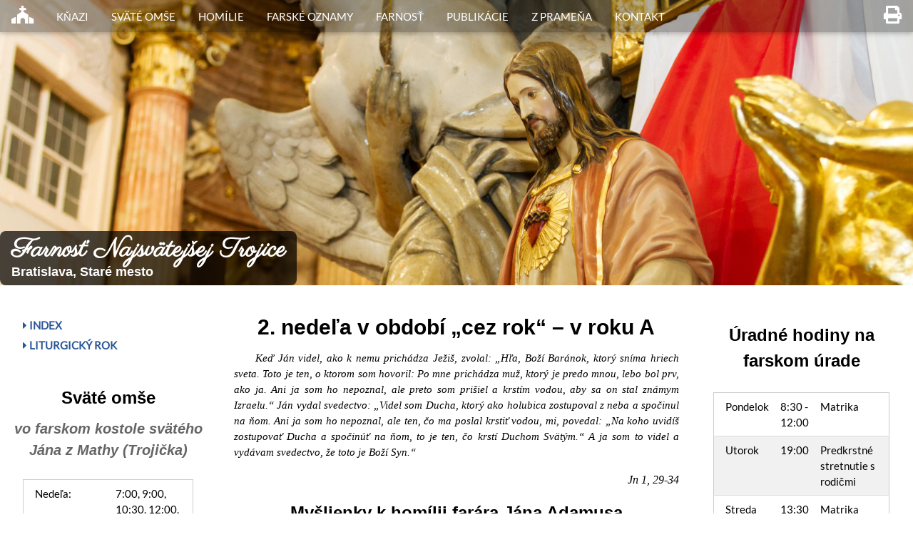

--- FILE ---
content_type: text/html; charset=utf-8
request_url: https://www.trojica.sk/kazne/2023a/02-nedela-cez-rok
body_size: 6896
content:
<!DOCTYPE html>
<html lang="sk">
	<head>
		<meta charset="UTF-8">
		<meta name="viewport" content="width=device-width, initial-scale=1">
		<title>Farnosť Najsvätejšej Trojice | Homília - 2. nedeľa v období „cez rok“ – v roku A</title>
		<link rel="stylesheet" href="/files/w3.css">
		<link rel="stylesheet" href="/files/fontawesome5130/css/all.min.css">
		<link rel="stylesheet" href="/files/mystyle.css">
		<script src="/files/default.js"></script>
		<link rel="stylesheet" href="/files/fonts.css">
		<link rel="stylesheet" href="https://fonts.googleapis.com/css?family=Parisienne&display=swap">
		<script async src="https://www.googletagmanager.com/gtag/js?id=UA-163187764-1"></script>
		<script>
			      window.dataLayer = window.dataLayer || [];
			      function gtag(){dataLayer.push(arguments)};
			      gtag('js', new Date());
			      gtag('config', 'UA-163187764-1');
			    </script>
	</head>
	<body>
		<div class="w3-top">
			<div id="mainNavbar" class="w3-bar bground-transp w3-card">
				<a class="w3-bar-item w3-button hide-m hide-l w3-right button-bg" href="javascript:void(0)" onclick="myFunction()" title="Hlavné menu"><i class="fa fa-bars" style="font-size:25px"></i></a>
				<a class="w3-bar-item w3-button w3-right button-bg" href="?vytlacit" title="Vytlačiť" target="new"><i class="fa fa-print" style="font-size:25px"></i></a>
				<a href="/" class="w3-bar-item button-bg w3-button"><i class="fa fa-church" style="font-size:25px"></i></a>
				<a href="/knazi" class="w3-bar-item w3-button hide-s main-button">Kňazi</a>
				<a href="/svate-omse" class="w3-bar-item w3-button hide-s main-button">Sväté omše</a>
				<div class="w3-dropdown-hover hide-s"><button class="w3-button main-button">Homílie</button><div class="w3-dropdown-content w3-bar-block w3-card-4 bground-transp">
						<a href="/kazne/2026a/03-nedela-cez-rok" class="w3-bar-item w3-button drop-menu-button">Aktuálna nedeľa</a>
						<a href="/kazne/archiv" class="w3-bar-item w3-button drop-menu-button">Archív</a>
					</div></div>
				<a href="/farske-oznamy/2026-01-25" class="w3-bar-item w3-button hide-s main-button">Farské oznamy</a>
				<div class="w3-dropdown-hover hide-s"><button class="w3-button main-button">Farnosť</button><div class="w3-dropdown-content w3-bar-block w3-card-4 bground-transp">
						<a href="/zo-zivota-farnosti/2023" class="w3-bar-item w3-button drop-menu-button">Zo života farnosti</a>
						<a href="/dejiny-kostola-a-farnosti" class="w3-bar-item w3-button drop-menu-button">Dejiny kostola a farnosti</a>
						<a href="/popis-kostola" class="w3-bar-item w3-button drop-menu-button">Popis kostola</a>
						<a href="/dejiny-spevackeho-zboru" class="w3-bar-item w3-button drop-menu-button">Dejiny speváckeho zboru</a>
					</div></div>
				<div class="w3-dropdown-hover hide-s"><button class="w3-button main-button">Publikácie</button><div class="w3-dropdown-content w3-bar-block w3-card-4 bground-transp">
						<a href="/desatoro" class="w3-bar-item w3-button drop-menu-button">Desatoro Božích prikázaní</a>
						<a href="/patoro-cirkevnych-prikazani" class="w3-bar-item w3-button drop-menu-button">Pätoro cirkevných prikázaní</a>
						<a href="/dary-ducha-svateho" class="w3-bar-item w3-button drop-menu-button">Dary Ducha Svätého</a>
						<a href="/sedem-hlavnych-hriechov" class="w3-bar-item w3-button drop-menu-button">Sedem hlavných hriechov</a>
						<a href="/barankova-obeta" class="w3-bar-item w3-button drop-menu-button">Baránkova Obeta - Sv. omša</a>
						<a href="/kancelaristika" class="w3-bar-item w3-button drop-menu-button">Kancelaristika</a>
					</div></div>
				<div class="w3-dropdown-hover hide-s"><button class="w3-button main-button">Z Prameňa</button><div class="w3-dropdown-content w3-bar-block w3-card-4 bground-transp">
						<a href="/desatoro-pekarcik" class="w3-bar-item w3-button drop-menu-button">Desať Božích prikázaní</a>
						<a href="/pomazanie-chorych" class="w3-bar-item w3-button drop-menu-button">Pomazanie chorých</a>
					</div></div>
				<a href="/kontakt" class="w3-bar-item w3-button hide-s main-button">Kontakt</a>
			</div>
		</div>
		<div id="smallNavBar" class="w3-sidebar w3-bar-block bground-mramor w3-hide hide-l hide-m w3-top" style="margin-top:39px;">
			<div class="w3-button w3-bar-item button-bg smenu my-upper"><a class="sm1" href="/knazi">Kňazi</a></div>
			<div class="w3-button w3-bar-item button-bg smenu my-upper"><a class="sm1" href="/svate-omse">Sväté omše</a></div>
			<div class="w3-button w3-bar-item button-bg smenu my-upper"><a class="sm1" onclick="myAccFunc('kazne')" href="javascript:void(0)" >Homílie</a></div>
			<div id="kazne" class="w3-bar-block">
				<div class="w3-button w3-bar-item button-bg smenu"><a class="sm2" href="/kazne/2026a/03-nedela-cez-rok">Aktuálna nedeľa</a></div>
				<div class="w3-button w3-bar-item button-bg smenu"><a class="sm2" href="/kazne/archiv">Archív</a></div>
			</div>
			<div class="w3-button w3-bar-item button-bg smenu my-upper"><a class="sm1" href="/farske-oznamy/2026-01-25">Farské oznamy</a></div>
			<div class="w3-button w3-bar-item button-bg smenu my-upper"><a class="sm1" onclick="myAccFunc('farnost')" href="javascript:void(0)" >Farnosť</a></div>
			<div id="farnost" class="w3-bar-block">
				<div class="w3-button w3-bar-item button-bg smenu"><a class="sm2" href="/zo-zivota-farnosti/2023">Zo života farnosti</a></div>
				<div class="w3-button w3-bar-item button-bg smenu"><a class="sm2" href="/dejiny-kostola-a-farnosti">Dejiny kostola a farnosti</a></div>
				<div class="w3-button w3-bar-item button-bg smenu"><a class="sm2" href="/popis-kostola">Popis kostola</a></div>
				<div class="w3-button w3-bar-item button-bg smenu"><a class="sm2" href="/dejiny-spevackeho-zboru">Dejiny speváckeho zboru</a></div>
			</div>
			<div class="w3-button w3-bar-item button-bg smenu my-upper"><a class="sm1" onclick="myAccFunc('publikacie')" href="javascript:void(0)" >Publikácie</a></div>
			<div id="publikacie" class="w3-bar-block">
				<div class="w3-button w3-bar-item button-bg smenu"><a class="sm2" href="/desatoro">Desatoro Božích prikázaní</a></div>
				<div class="w3-button w3-bar-item button-bg smenu"><a class="sm2" href="/patoro-cirkevnych-prikazani">Pätoro cirkevných prikázaní</a></div>
				<div class="w3-button w3-bar-item button-bg smenu"><a class="sm2" href="/dary-ducha-svateho">Dary Ducha Svätého</a></div>
				<div class="w3-button w3-bar-item button-bg smenu"><a class="sm2" href="/sedem-hlavnych-hriechov">Sedem hlavných hriechov</a></div>
				<div class="w3-button w3-bar-item button-bg smenu"><a class="sm2" href="/barankova-obeta">Baránkova Obeta - Sv. omša</a></div>
				<div class="w3-button w3-bar-item button-bg smenu"><a class="sm2" href="/kancelaristika">Kancelaristika</a></div>
			</div>
			<div class="w3-button w3-bar-item button-bg smenu my-upper"><a class="sm1" onclick="myAccFunc('zpramena')" href="javascript:void(0)" >Z Prameňa</a></div>
			<div id="zpramena" class="w3-bar-block">
				<div class="w3-button w3-bar-item button-bg smenu"><a class="sm2" href="/desatoro-pekarcik">Desať Božích prikázaní</a></div>
				<div class="w3-button w3-bar-item button-bg smenu"><a class="sm2" href="/pomazanie-chorych">Pomazanie chorých</a></div>
			</div>
			<div class="w3-button w3-bar-item button-bg smenu my-upper"><a class="sm1" href="/kontakt">Kontakt</a></div>
		</div> 
		<div class="my-main-banner w3-display-container" style="background-image: url('/images/troj02.jpg');background-position: 60% 0%; min-height:400px;">
			<div class="w3-display-bottomleft w3-container w3-text-white w3-round-large" style="background: rgba(0, 0, 0, 0.7)">
				<h1 class="main-banner-font" style="margin-top:0px">Farnosť Najsvätejšej Trojice</h1>
				<h5><b>Bratislava, Staré mesto</b></h5>
			</div>
		</div>
		<div class="w3-content w3-container" style="max-width:1600px;margin-top:26px;margin-bottom:48px">
			<div class="w3-row">
				<div class="w3-col l9 m12 s12">
					<div class="w3-padding-8 space-right w3-center w3-col l4 m4 s12 w3-left">
						<div class="w3-padding-8"><div class="w3-bar-block w3-collapse w3-large" >
								<div class="w3-text-metro-dark-blue" style="font-weight:bold">
									<div class="w3-bar-item w3-button left-menu-l0 my-upper" onclick="myAccFunc('LindexHomilii')" ><i class="fa fa-caret-right"></i> Index</div>
									<div id="LindexHomilii" class="w3-bar-block w3-medium w3-hide"><a href="/kazne/index#podla-Matusa" class="w3-bar-item w3-button left-menu-l1"><i class="fa fa-caret-right"></i> Podľa Matúša</a>
										<a href="/kazne/index#podla-Marka" class="w3-bar-item w3-button left-menu-l1"><i class="fa fa-caret-right"></i> Podľa Marka</a>
										<a href="/kazne/index#podla-Lukasa" class="w3-bar-item w3-button left-menu-l1"><i class="fa fa-caret-right"></i> Podľa Lukáša</a>
										<a href="/kazne/index#podla-Jana" class="w3-bar-item w3-button left-menu-l1"><i class="fa fa-caret-right"></i> Podľa Jána</a>
										<a href="/kazne/index#ostatne" class="w3-bar-item w3-button left-menu-l1"><i class="fa fa-caret-right"></i> Ostatné</a>
									</div><div class="w3-bar-item w3-button left-menu-l0 my-upper my-upper" onclick="myAccFunc('LliturgickyRok')" ><i class="fa fa-caret-right"></i> Liturgický rok</div>
									<div id="LliturgickyRok" class="w3-bar-block w3-medium w3-hide"><a href="/kazne/archiv/2026a" class="w3-bar-item w3-button left-menu-l1"><i class="fa fa-caret-right"></i> 2026 - A</a>
										<a href="/kazne/archiv/2025c" class="w3-bar-item w3-button left-menu-l1"><i class="fa fa-caret-right"></i> 2025 - C</a>
										<a href="/kazne/archiv/2024b" class="w3-bar-item w3-button left-menu-l1"><i class="fa fa-caret-right"></i> 2024 - B</a>
										<a href="/kazne/archiv/2023a" class="w3-bar-item w3-button left-menu-l1"><i class="fa fa-caret-right"></i> 2023 - A</a>
										<a href="/kazne/archiv/2022c" class="w3-bar-item w3-button left-menu-l1"><i class="fa fa-caret-right"></i> 2022 - C</a>
										<a href="/kazne/archiv/2021b" class="w3-bar-item w3-button left-menu-l1"><i class="fa fa-caret-right"></i> 2021 - B</a>
										<a href="/kazne/archiv/2020a" class="w3-bar-item w3-button left-menu-l1"><i class="fa fa-caret-right"></i> 2020 - A</a>
										<a href="/kazne/archiv/2019c" class="w3-bar-item w3-button left-menu-l1"><i class="fa fa-caret-right"></i> 2019 - C</a>
										<a href="/kazne/archiv/2018b" class="w3-bar-item w3-button left-menu-l1"><i class="fa fa-caret-right"></i> 2018 - B</a>
										<a href="/kazne/archiv/2017a" class="w3-bar-item w3-button left-menu-l1"><i class="fa fa-caret-right"></i> 2017 - A</a>
										<a href="/kazne/archiv/2016c" class="w3-bar-item w3-button left-menu-l1"><i class="fa fa-caret-right"></i> 2016 - C</a>
										<a href="/kazne/archiv/2015b" class="w3-bar-item w3-button left-menu-l1"><i class="fa fa-caret-right"></i> 2015 - B</a>
										<a href="/kazne/archiv/2014a" class="w3-bar-item w3-button left-menu-l1"><i class="fa fa-caret-right"></i> 2014 - A</a>
										<a href="/kazne/archiv/2013c" class="w3-bar-item w3-button left-menu-l1"><i class="fa fa-caret-right"></i> 2013 - C</a>
										<a href="/kazne/archiv/2012b" class="w3-bar-item w3-button left-menu-l1"><i class="fa fa-caret-right"></i> 2012 - B</a>
										<a href="/kazne/archiv/2011a" class="w3-bar-item w3-button left-menu-l1"><i class="fa fa-caret-right"></i> 2011 - A</a>
										<a href="/kazne/archiv/2010c" class="w3-bar-item w3-button left-menu-l1"><i class="fa fa-caret-right"></i> 2010 - C</a>
										<a href="/kazne/archiv/2009b" class="w3-bar-item w3-button left-menu-l1"><i class="fa fa-caret-right"></i> 2009 - B</a>
										<a href="/kazne/archiv/2008a" class="w3-bar-item w3-button left-menu-l1"><i class="fa fa-caret-right"></i> 2008 - A</a>
										<a href="/kazne/archiv/2007c" class="w3-bar-item w3-button left-menu-l1"><i class="fa fa-caret-right"></i> 2007 - C</a>
										<a href="/kazne/archiv/2006b" class="w3-bar-item w3-button left-menu-l1"><i class="fa fa-caret-right"></i> 2006 - B</a>
										<a href="/kazne/archiv/2005a" class="w3-bar-item w3-button left-menu-l1"><i class="fa fa-caret-right"></i> 2005 - A</a>
										<a href="/kazne/archiv/2004c" class="w3-bar-item w3-button left-menu-l1"><i class="fa fa-caret-right"></i> 2004 - C</a>
										<a href="/kazne/archiv/2003b" class="w3-bar-item w3-button left-menu-l1"><i class="fa fa-caret-right"></i> 2003 - B</a>
										<a href="/kazne/archiv/2002a" class="w3-bar-item w3-button left-menu-l1"><i class="fa fa-caret-right"></i> 2002 - A</a>
										<a href="/kazne/archiv/2001c" class="w3-bar-item w3-button left-menu-l1"><i class="fa fa-caret-right"></i> 2001 - C</a>
										<a href="/kazne/archiv/2000b" class="w3-bar-item w3-button left-menu-l1"><i class="fa fa-caret-right"></i> 2000 - B</a>
									</div>
								</div></div></div>
					</div>
					<div class="w3-col l8 m8 s12 w3-right">
						<div class="w3-justify" style="min-height:1000px">
							<h1 class="my-heading">2. nedeľa v období „cez rok“ – v roku A</h1>
							<div class="evanjelium">Keď Ján videl, ako k nemu prichádza Ježiš, zvolal: „Hľa, Boží Baránok, ktorý sníma hriech sveta. Toto je ten, o ktorom som hovoril: Po mne prichádza muž, ktorý je predo mnou, lebo bol prv, ako ja. Ani ja som ho nepoznal, ale preto som prišiel a krstím vodou, aby sa on stal známym Izraelu.“ Ján vydal svedectvo: „Videl som Ducha, ktorý ako holubica zostupoval z neba a spočinul na ňom. Ani ja som ho nepoznal, ale ten, čo ma poslal krstiť vodou, mi, povedal: „Na koho uvidíš zostupovať Ducha a spočinúť na ňom, to je ten, čo krstí Duchom Svätým.“ A ja som to videl a vydávam svedectvo, že toto je Boží Syn.“
							</div>
							<p class="suradnice">Jn 1, 29-34</p>
							<h2 class="my-heading">Myšlienky k homílii farára Jána Adamusa</h2>
							<div class="kazen">Novinári John a Elisabeth Sherill nazvali svoju knihu o zakladateľovi Turíčneho hnutia v Amerike Demosovi Shakarianovi (1913-1993) <i>Najšťastnejší ľudia na zemi.</i> Prečo? Ako už z názvu vyplýva, Demos s celou rodinou a postupne aj s ďalšími ľuďmi, ktorých získal, žil tak Božiu prítomnosť, že ľudia, ktorí ho sledovali, sa pýtali: <i>Ako môže byť tento človek v dnešných časoch stále šťastný a spokojný, a aj všetci okolo neho?</i> Práve kvôli tomu ho nasledovali stovky ba tisíce ľudí v Amerike aj na celom svete.
							</div>
							<div class="kazen">Veľký záujem o Ježiša vzbudil aj Ján Krstiteľ, keď na neho hneď v začiatkoch účinkovania ukázal prstom a povedal: <i>Hľa, Boží Baránok, ktorý sníma hriech sveta. Toto je ten, o ktorom som hovoril: Po mne prichádza muž, ktorý je predo mnou, lebo bol prv, ako ja. Ani ja som ho nepoznal, ale preto som prišiel a krstím vodou, aby sa on stal známym Izraelu.</i> Akonáhle to povedal, odchádzajú za ním dvaja z jeho učeníkov, a potom ďalší a ďalší. Pod krížom je síce iba Ján, ale po zoslaní Ducha Svätého sú ich už tisíce.
							</div>
							<div class="kazen">Úlohou apoštolov a vôbec všetkých učeníkov bolo, slovom ale predovšetkým životom ukázať svetu Krista, ukázať, že on je Boží Baránok a Vykupiteľ sveta. Boli to vlastne apoštoli a Ježišovi učeníci, ktorí mali plniť Jánovu výzvu a úlohu, ukázať svetu Krista. My vieme, že túto úlohu si solídne plnili, čoho dôkazom sú aj prvé tri storočia kresťanstva, kedy sa vzmáhalo po celom svete. 
							</div>
							<div class="kazen">Aj my sme služobníkmi a učeníkmi Krista, ktorí sa podľa neho volajú kresťania. Volajú sa tak ako prví učeníci v Antiochii a naša úloha je presne tá istá, akú mali oni, ukázať svetu Krista. Je to nielen úloha, ale aj povinnosť. Ľudia okolo nás chcú, ba priam si žiadajú, aby sme im ukázali Ježiša, chcú ho v nás a skrze nás vidieť a túžia sa s ním stretnúť. Ale dajme si ruku na srdce: <i>Nakoľko v nás a cez nás ho vidia? Nakoľko im umožňujeme stretnúť sa s ním?</i>
							</div>
							<div class="kazen">Svätý pápež Pavol VI. 2. januára 1975 povedal: <i>Najbolestnejší dojem v kostoloch, hoci sú aj naplnené ľuďmi, vyvoláva veľký počet osôb, ktoré neotvoria ústa. Oni nevedia, čo povedať Bohu, ba robia dojem, že sú cudzincami vo svojom kostole.</i>
							</div>
							<div class="kazen">Kňaz, ktorý musel v 80. rokoch minulého storočia povinne absolvovať základnú vojenskú službu, hovorí o tom, ako mu napísal iný kňaz, slúžiaci v armáde. Píše: <i>... slovenskí vojaci si robia z kňaza ešte väčší posmech ako českí, pričom mnohí sa vyjadria, že doma navštevujú chrám, ale na vojne sa chovajú ako ateisti ...</i> Problém videl v tom, že títo mladí muži majú iba tradičnú vieru. A pokračoval: My si myslíme, že keď vidíme veľké zástupy v kostoloch, všetko je v poriadku, ale nie je! To nie je všetko, keď mladí ľudia doma chodia do kostola, aby ich rodičia videli, ale mimo domu sa tvária, že ani nevedia, čo kostol je …
							</div>
							<div class="kazen">Vít Larigaudie (+ 11.5.1940), ktorý bol veľkým aktivistom Katolíckej akcie, píše: <i>Veľa ľudí žije takmer bez hriechov. Ich život plynie celkom priamo v pravidelnom rámci ich zamestnania či ich rodiny. Spĺňajú Božiu vôľu aj v hrubých obrysoch svojho denného života. A predsa sa ich život zdá bezcenný a bez svetla, lebo im chýba láska k Bohu. Sú ako výborne nastavené ohniská, v ktorých však nieto plameňa. Sú čestnými ľuďmi, miesto toho, aby boli svätcami. Preto našou úlohou je poukazovať celým svojím životom  na Ježiša. Z každého nášho skutku, z každého nášho slova, z každého okamihu nášho života musí zaznievať do sveta: Robím to preto, lebo to Ježiš robí cezo mňa ... Ježiš ma tak učí, aby som to robil ...</i> 
							</div>
							<div class="kazen">O takomto ohlasovaní Krista svedčí aj Chiara Lubichová (1920-2008), ktorá sa pre časopis <i>Neue Stadt</i> vyjadrila k životu svojich duchovných synov a dcér: <i>Je jedno miesto, kde je skutočne vidieť Ježiša, ktorý je tam, kde sú dvaja alebo viacerí zjednotení, v jednote.</i> Keď sa jej raz istý vysoký budhistický predstaviteľ pýtal, prečo sú fokolaríni z celého sveta rovnakí, hoci sú z rôznych kútov a rôznej farby pleti, dostal odpoveď, že sa v ich jednote ukázal Ježiš.
							</div>
							<div class="kazen">Ako dosiahnuť takú jednotu s Bohom aj medzi sebou? Je to cez kontakt s Bohom a formovanie podľa evanjelia. Keď sa naplníme Ježišom, vtedy sa otvoríme každému okolo nás a ukážeme ho svetu. Už II. vatikánsky koncil v dekréte O výchove kňazov, čo ale platí aj pre každého z nás, napísal: <i>... Nech sa učia hľadať Krista verným rozjímaním o Slove Božom, činnou účasťou na Eucharistii a modlitbovej bohoslužbe, aby v súčinnosti so spolubratmi podávali svedectvo jednoty, ktorá priťahuje ľudí ku Kristovi.</i>
							</div>
							<div class="kazen">Základom nášho života je teda modlitba. Svätý Ján Berchmans (1599-1621) píše: <i>Všetky odpadnutia od povolania začínajú zanedbávaním modlitby.</i> Tým chce jasne povedať, že máme čerpať z častých adorácií a rozjímaní, aby sme po takomto stretnutí s Kristom odchádzali rozradostení, lebo sme stretli najväčšieho Priateľa. Poznávať Krista a vyžarovať ho, má byť našou celoživotnou úlohou!
							</div>
							<div class="kazen">Otvorme svoje srdce pre Ježišovo slovo a nedopusťme, aby o nás platili poetické slová kardinála Héldera Câmaru (1909-1999): <i>Pripusť, nech radlica ťa rozhrnie, aby hlboké brázdy pre siatbu otvorila. Nepripustíš? Zostaneš neplodný práve ako ľudské srdcia …</i>
							</div>
							<div class="kazen">Nikdy nepripusťme, aby sme zostali neplodní pre Ježiša a jeho slovo!
							</div>
						</div>
					</div>
					<div class="w3-padding-8 space-right w3-center w3-col l4 m4 s12 w3-left">
						<div style="max-width:400px;margin:auto;">
							<div class="w3-padding-8"><h2 class="my-heading">Sväté omše</h2>
								<h2 class="my-subheading">vo farskom kostole svätého Jána z Mathy (Trojička)</h2>
								<div class="w3-container w3-padding-16 w3-responsive">
									<table class="w3-table-all w3-hoverable" style="margin:auto;width:auto;">
									<tr><td>Nedeľa:</td><td>7:00, 9:00, 10:30, 12:00, 20:00</td></tr>
									<tr><td>Pracovný deň a sobota</td><td>7:00, 17:30</td></tr>
									<tr><td>Prvý piatok v mesiaci</td><td>7:00, 12:00, 17:30</td></tr>
									<tr><td>Prikázaný sviatok v pracovný deň</td><td>7:00, 10:30, 12:00, 17:30, 20:00</td></tr></table></div>
							</div>
							<div class="w3-padding-8 w3-hide-large"><h2 class="my-heading">Úradné hodiny na farskom úrade</h2>
								<div class="w3-container w3-padding-16 w3-responsive">
									<table class="w3-table-all w3-hoverable" style="margin:auto;width:auto;">
									<tr><td>Pondelok</td><td>8:30 - 12:00</td><td>Matrika</td></tr>
									<tr><td>Utorok</td><td>19:00</td><td>Predkrstné stretnutie s rodičmi</td></tr>
									<tr><td>Streda</td><td>13:30 - 17:00</td><td>Matrika</td></tr>
									<tr><td>Štvrtok</td><td>19:00</td><td>Stretnutie so snúbencami</td></tr>
									<tr><td>Piatok</td><td>8:30 - 12:00</td><td>Matrika</td></tr></table></div>
								<a href="/kontakt#uradne-hodiny">Viac informácii ...</a></div>
							<div class="w3-padding-8 w3-hide-large"><h2 class="my-heading">Kontakt</h2>
								<i class="far fa-address-card w3-xxlarge"></i><br>
								Farnosť Najsvätejšej Trojice <br> Veterná 1 <br> 811 03 Bratislava <br> <b>IČO:</b> 30806291 <br>
								<div class="w3-border" style="margin:auto;width:min-content;min-width:200px;">Matrika <br> <i class="fa fa-fax" style="font-size:20px"></i> 02/5441&nbsp;5106 <br> Farár <br> <i class="fa fa-phone" style="font-size:20px"></i> 02/5441&nbsp;2745 </div>
								<i class="far fa-envelope" style="font-size:20px;margin:2px;vertical-align:middle;"></i> &#98;&#97;&#45;&#116;&#114;&#111;&#106;&#105;&#99;&#97;<i class="fa fa-at" style="font-size:12px;margin:1px"></i>&#98;&#97;&#46;&#101;&#99;&#99;&#108;&#101;&#115;&#105;&#97;&#46;&#115;&#107; <br> <i class="fas fa-euro-sign" style="font-size:20px"></i> IBAN: SK37&nbsp;0900&nbsp;0000&nbsp;0000&nbsp;1147&nbsp;5116 <br>
								<img src="/images/trojica_pay_qr.png" alt="Pay Square" style="width:100px;"><br></div>
							<div class="w3-padding-8"><div class="w3-panel w3-padding-16 w3-leftbar w3-border-orange w3-card-4">	
									<div class="my-headline"><i class="fa fa-book w3-xxlarge"></i><br>
										<h3 class="main-banner-font" style="margin-top:0">Liturgický kalendár</h3>
										<b>Nedeľa - 25.1.</b><br>3. nedeľa v&nbsp;Cezročnom období (Nedeľa Božieho slova)<br><b>Pondelok - 26.1.</b><br>Svätých Timoteja a&nbsp;Títa, biskupov<br>(spomienka)<br><b>Utorok - 27.1.</b><br>Svätej Angely Merici, panny<br>(ľubovoľná spomienka)<br><b>Streda - 28.1.</b><br>Svätého Tomáša Akvinského, kňaza a&nbsp;učiteľa Cirkvi<br>(spomienka)<br><b>Sobota - 31.1.</b><br>Svätého Jána Bosca, kňaza<br>(spomienka)<br>
										<a href="https://lc.kbs.sk" target="new">Viac ...</a>
									</div></div></div>
							<div class="w3-padding-8 w3-hide-large"><div class="w3-panel w3-leftbar w3-border-orange w3-card-4"> <p><i class="fa fa-quote-right w3-xxlarge"></i><br> <i class="w3-serif w3-medium">Správne verí ten, kto svoju vieru nepopiera tým, čo koná.</i>
									<i class="w3-right">sv. Gregor</i></p></div></div>
						</div>
					</div>
				</div>
				<div class="w3-padding-8 space-left w3-center w3-col l3 w3-hide-medium w3-hide-small">
					<div class="w3-padding-8"><h2 class="my-heading">Úradné hodiny na farskom úrade</h2>
						<div class="w3-container w3-padding-16 w3-responsive">
							<table class="w3-table-all w3-hoverable" style="margin:auto;width:auto;">
							<tr><td>Pondelok</td><td>8:30 - 12:00</td><td>Matrika</td></tr>
							<tr><td>Utorok</td><td>19:00</td><td>Predkrstné stretnutie s rodičmi</td></tr>
							<tr><td>Streda</td><td>13:30 - 17:00</td><td>Matrika</td></tr>
							<tr><td>Štvrtok</td><td>19:00</td><td>Stretnutie so snúbencami</td></tr>
							<tr><td>Piatok</td><td>8:30 - 12:00</td><td>Matrika</td></tr></table></div>
						<a href="/kontakt#uradne-hodiny">Viac informácii ...</a></div>
					<div class="w3-padding-8"><h2 class="my-heading">Kontakt</h2>
						<i class="far fa-address-card w3-xxlarge"></i><br>
						Farnosť Najsvätejšej Trojice <br> Veterná 1 <br> 811 03 Bratislava <br> <b>IČO:</b> 30806291 <br>
						<div class="w3-border" style="margin:auto;width:min-content;min-width:200px;">Matrika <br> <i class="fa fa-fax" style="font-size:20px"></i> 02/5441&nbsp;5106 <br> Farár <br> <i class="fa fa-phone" style="font-size:20px"></i> 02/5441&nbsp;2745 </div>
						<i class="far fa-envelope" style="font-size:20px;margin:2px;vertical-align:middle;"></i> &#98;&#97;&#45;&#116;&#114;&#111;&#106;&#105;&#99;&#97;<i class="fa fa-at" style="font-size:12px;margin:1px"></i>&#98;&#97;&#46;&#101;&#99;&#99;&#108;&#101;&#115;&#105;&#97;&#46;&#115;&#107; <br> <i class="fas fa-euro-sign" style="font-size:20px"></i> IBAN: SK37&nbsp;0900&nbsp;0000&nbsp;0000&nbsp;1147&nbsp;5116 <br>
						<img src="/images/trojica_pay_qr.png" alt="Pay Square" style="width:100px;"><br></div>
					<div class="w3-padding-8"><div class="w3-panel w3-leftbar w3-border-orange w3-card-4"> <p><i class="fa fa-quote-right w3-xxlarge"></i><br> <i class="w3-serif w3-medium">Správne verí ten, kto svoju vieru nepopiera tým, čo koná.</i>
							<i class="w3-right">sv. Gregor</i></p></div></div>
				</div>
			</div>
		</div>
		<footer class="w3-container w3-padding-16 w3-center w3-opacity w3-light-grey w3-xlarge">
			<p class="w3-medium" style="margin-bottom:0">&copy; 2020-2026 Farnosť Najsvätejšej Trojice </p>
			<p class="w3-small" style="margin-top:0"><a class="my-link" href="https://gdpr.kbs.sk/" target="new">Ochrana osobných údajov</a></p>
		</footer>
	</body>
</html>

--- FILE ---
content_type: text/css
request_url: https://www.trojica.sk/files/mystyle.css
body_size: 1776
content:
body, html {
    font-family: "Lato", sans-serif;
    height: 100%;
}

a {text-decoration:none;color:#2b5797;}

.w3-animate-main{animation:fading 8s infinite}@keyframes fading{0%{opacity:0}50%{opacity:1}80%{opacity:1}100%{opacity:0}}

.w3-padding{padding:10px 14px!important}

.my-upper{text-transform: uppercase}

.mySlides {display: none}

.my-date {text-align:left;float:left;color:gray;width:49.99999%;margin-bottom:16px;}
.my-source {text-align:right;float:left;color:gray;width:49.99999%;margin-bottom:16px;}

.my-headline h2 {font-size:24px;font-weight:bold;color:#2b5797;line-height:1.15}
.my-headline a {text-decoration:none;}
.my-headline a:hover {text-decoration: underline;}
.my-headline .banner {background-attachment: scroll; background-repeat: no-repeat; background-size: cover; height: 200px;}
.my-headline .text {text-align: left;}

.map-banner {background-attachment: scroll; background-repeat: no-repeat; background-size: cover; height: 400px; background-position: 50% 50%;}
.map-banner a {color:#000;}
.maptextcenter {position:absolute;left:0;top:40%;width:100%;text-align:center; font-size: 18px;}

.my-main-banner, .my-main-page{
    background-attachment: scroll;
    background-repeat: no-repeat;
    background-size: cover;
    margin-top: 0;
}

.my-main-banner{height: 35%;}
.my-main-page{height: 55%;}

.picture-whole-page{
  background-attachment: fixed;
  background-repeat: no-repeat;
  background-size: cover;
  height: 100%;
}

.main-banner-font {
  font-family: 'Parisienne', cursive;
  font-weight: bold;
}

.my-main-banner h1, .my-main-page h1 {font-size:20px;}
.my-main-banner h5, .my-main-page h5 {font-size:10px;margin-top:-14px;margin-bottom:5px;}

@media (min-width:601px){
.my-main-banner h1, .my-main-page h1 {font-size:36px;}
.my-main-banner h5, .my-main-page h5 {font-size:18px;margin-top:-20px;margin-bottom:5px;}
}

/**************************Menu****************************************/

.smenu{padding:0!important;margin:0!important;} 
a.sm1, a.sm2 {padding:6px 16px!important;width:80%;display:inline-block;color:#fff;}
a.sm2 {padding:6px 26px!important;}

.smenu-extend{width:20%;display:inline-block;padding:6px 20px;text-align:right;float:right;color:#fff;}
.smenu-main{width:80%;display:inline-block;color:#fff;}

.my-bar-item{padding:3px 16px;float:left;width:auto;border:none;outline:none;display:block}

.evanjelium,.kazen,.suradnice,.par,.parl,.nobr,ol,ul{font-family:"Roboto Slab",serif;}
.par,.nobr,ol,ul{text-align:justify!important;}
.par {margin-top:15px;margin-bottom:15px;}
.parl{text-align:left!important;}
ol,ul {margin-top:0;}
.nobr {margin:0}
.evanjelium{text-align:justify!important;text-indent:30px;font-style:italic;}
.kazen{text-align:justify!important;text-indent:30px;}
.kazen-nadpis{font-family:Georgia;text-align:center!important;font-size:30px;text-decoration: underline;}
.suradnice{text-align:right;font-size:16px;font-style:italic;}

.cervena{box-shadow:0 4px 10px 0 rgba(255,0,0,0.8),0 4px 20px 0 rgba(255,0,0,0.1)}
.zelena{box-shadow:0 4px 10px 0 rgba(0,150,0,0.5),0 4px 20px 0 rgba(0,150,0,0.1)}
.fialova{box-shadow:0 4px 10px 0 rgba(74,12,90,0.5),0 4px 20px 0 rgba(74,12,90,0.1)}
.zlata{box-shadow:0 4px 10px 0 rgba(255,215,0,0.5),0 4px 20px 0 rgba(255,215,0,0.1)}

h1.my-heading {font-size:30px;font-weight:bold;text-align:center}
h2.my-heading {font-size:24px;font-weight:bold;text-align:center}
h2.my-heading2 {font-size:18px;font-weight:bold;text-align:center}
h3.my-heading {font-size:18px;font-weight:bold;text-align:left!important;}
h3.my-heading-center {font-size:18px;font-weight:bold;margin-bottom:32px;}
.my-date-readings {text-align:left;float:left;color:#0a2e64;width:49.99999%;margin-bottom:16px;font-size:18px;}
.my-author {text-align:right;color:#0a2e64;margin-bottom:32px;font-size:18px;}

.my-subheading {font-size:20px;opacity:0.60;font-style:italic;font-weight:bold;text-align:center}

.my-main-container{float:right!important}
.my-image-no-float,.my-image-right-container,.my-image-left-container{margin:auto;margin-bottom:0!important;}
.my-image{border-radius:8px;width:100%;}
.disp-img{display:block;}
.my-image-gallery{height:100%;}
.my-person-card-alone{margin:auto;width:100%}
.my-small-card-alone{margin:auto;width:70%}
.small-container{}

.my-descript{background: rgba(255, 255, 255, 0.7); width:100%;padding-top:8px;line-height:normal;}
.my-descript-gallery{background: rgba(255, 255, 255, 0.7); width:90%;}
.my-descript-wide-image{background: rgba(255, 255, 255, 0.7);width:90%;border-radius:16px;font-size:18px;}

@media (max-width:600px){
.my-image-no-float,.my-image-right-container,.my-image-left-container{width:90%!important;}
}

@media (min-width:601px){
.my-image-right-container{float:right!important;margin-left:16px!important;width:40%}
.my-image-left-container{float:left!important;margin-right:16px!important;width:40%}
.my-image-no-float{width:40%}
.my-person-card-alone{width:50%}
.my-small-card-alone{width:45%}
.my-descript-wide-image{width:auto;}
}
@media (min-width:993px){
  .my-main-container{float:left!important}
  .my-image-right-container{width:30%}
  .my-image-left-container{width:30%}
  .my-small-card-alone{margin:auto;width:30%}
  .my-image-no-float{width:30%}
}

.left-menu-l0{padding:3px 16px!important;font-size:15px;}
.left-menu-l1{padding:3px 26px!important;font-size:15px;}
.left-menu-l2{padding:3px 36px!important;font-size:13px;}

a.my-link:link {font-weight:bold;text-decoration:none;}
a.my-link:hover {font-weight:bold;text-decoration:underline;}

.w3-text-metro-dark-blue {color:#2b5797;background-color:#fff}
.w3-metro-dark-blue {color:#fff;background-color:#2b5797}
.bground-mramor {color:#fff;background-image: url('/images/mramor.jpg')}
.bground-transp {color:#fff;background-color:rgba(0,0,0,0.3)}
.button-bg {color:#fff;background-color:rgba(0,0,0,0)}
.main-button{color:#fff;background-color:rgba(0,0,0,0);height:45px;text-transform:uppercase;padding:12px 16px!important}
.drop-menu-button{color:#fff;background-color:rgba(0,0,0,0);text-transform:uppercase;}

.my-modal{z-index:3;display:none;padding-top:0;position:fixed;left:0;top:0;width:100%;height:100%;overflow:auto;background-color:rgb(0,0,0);background-color:rgba(0,0,0,0.4)}
.my-modal-content{margin:auto;background-color:#fff;position:relative;padding:0;outline:0;width:600px}

.readings{white-space: nowrap; overflow: hidden; text-overflow:ellipsis;}
.meditation{white-space: nowrap; overflow: hidden; text-overflow:ellipsis;}

.w3-padding-8{padding-top:8px!important;padding-bottom:8px!important}

.space-right{padding-right:0px!important} .space-left{padding-left:0px!important}

@media (min-width:601px){
.space-right{padding-right:40px!important} .space-left{padding-left:32px!important}
}

p.card-head {padding:8px 8px 0px 8px;margin-bottom:0px}
.card-center {max-width:250px;margin:auto;}


@media (max-width:1009px){.hide-s{display:none!important;}
.bground-transp {color:#fff;background-image: url('/images/mramor.jpg')}
}
/*@media (max-width:992px) and (min-width:601px){.hide-m{display:none!important}}*/
@media (min-width:1010px){.hide-l{display:none!important}}

.oznamy{text-align:left;} td{vertical-align:top;}


--- FILE ---
content_type: text/javascript
request_url: https://www.trojica.sk/files/default.js
body_size: 1444
content:
// Used to toggle the menu on small screens when clicking on the menu button
function myFunction() {
    var x = document.getElementById("smallNavBar");
    if (x.className.indexOf("w3-show") == -1) {
        x.className += " w3-show";
    } else {
        x.className = x.className.replace(" w3-show", "");
    }
}

var currentURL = document.URL;

function zoomPictureOnClick(element) {
  var width = element.clientWidth;
  var height = element.clientHeight;

  var pomer = width/height;

  var w = window.innerWidth || document.documentElement.clientWidth || document.body.clientWidth;
  var h = window.innerHeight || document.documentElement.clientHeight || document.body.clientHeight;

  document.getElementById("img01").src = element.src;
  document.getElementById("modal01").style.display = "block";

  if (w/h > pomer) {
      document.getElementById("submodal01").style.height = h + "px";
      document.getElementById("submodal01").style.width = h *pomer + "px";
    //  document.getElementById("submodal01").style.top = "0";
      document.getElementById("modal01").style.paddingTop = "0";

  }
  else {
      document.getElementById("submodal01").style.width = w   + "px";
      document.getElementById("submodal01").style.height = w/pomer + "px";
      document.getElementById("modal01").style.paddingTop = (h-w/pomer)/2 + "px";
      //document.getElementById("modal01").style.paddingTop = "0";
  }
}

var myIndex = 0;

function carousel() {
    var i;
    var x = document.getElementsByClassName("mySlides");
    for (i = 0; i < x.length; i++) {
       x[i].style.display = "none";
    }
    myIndex++;
    if (myIndex > x.length) {myIndex = 1}
    x[myIndex-1].style.display = "block";
    setTimeout(carousel, 8000);
}

function myAccFunc(blokName) {
    var x = document.getElementById(blokName);
    if (x.className.indexOf("w3-show") == -1) {
        x.className += " w3-show";
    } else {
        x.className = x.className.replace(" w3-show", "");
    }
}

function sortMTable(tab_name,n) {
  var table, rows, switching, i, x, y, shouldSwitch, dir, switchcount = 0;
  table = document.getElementById(tab_name);
  switching = true;
  //Set the sorting direction to ascending:
  dir = "asc";
  /*Make a loop that will continue until
  no switching has been done:*/
  while (switching) {
    //start by saying: no switching is done:
    switching = false;
    rows = table.getElementsByTagName("TR");
    /*Loop through all table rows (except the
    first, which contains table headers):*/
    for (i = 1; i < (rows.length - 1); i++) {
      //start by saying there should be no switching:
      shouldSwitch = false;
      /*Get the two elements you want to compare,
      one from current row and one from the next:*/
      x = rows[i].getElementsByTagName("TD")[n];
      y = rows[i + 1].getElementsByTagName("TD")[n];
      /*check if the two rows should switch place,
      based on the direction, asc or desc:*/
      if (dir == "asc") {
        if (x.innerHTML.toLowerCase() > y.innerHTML.toLowerCase()) {
          //if so, mark as a switch and break the loop:
          shouldSwitch= true;
          break;
        }
      } else if (dir == "desc") {
        if (x.innerHTML.toLowerCase() < y.innerHTML.toLowerCase()) {
          //if so, mark as a switch and break the loop:
          shouldSwitch = true;
          break;
        }
      }
    }
    if (shouldSwitch) {
      /*If a switch has been marked, make the switch
      and mark that a switch has been done:*/
      rows[i].parentNode.insertBefore(rows[i + 1], rows[i]);
      switching = true;
      //Each time a switch is done, increase this count by 1:
      switchcount ++;
    } else {
      /*If no switching has been done AND the direction is "asc",
      set the direction to "desc" and run the while loop again.*/
      if (switchcount == 0 && dir == "asc") {
        dir = "desc";
        switching = true;
      }
    }
  }
  repairMStriped();
}

function repairMStriped(){
  var rows = document.querySelector("#table tbody").rows;
  var myColor = "#f1f1f1";
  for (var i = 1; i < rows.length; i++) {
    if(rows[i].style.display != "none") {
      rows[i].style.backgroundColor = myColor;
      if (myColor == "#f1f1f1") myColor = "#ffffff";
      else myColor = "#f1f1f1";
    }
  }
}


var oldScrollTop = 0;

window.onscroll = function() {changeMenuBGround()};
function changeMenuBGround() {
	var scrollTop = document.body.scrollTop | document.documentElement.scrollTop;
	
	if (scrollTop >= 200 && oldScrollTop < 200){
		var navbar = document.getElementById("mainNavbar");
        navbar.className = navbar.className.replace(" bground-transp", " bground-mramor");
		
		var i;
		var x = document.getElementsByClassName("w3-dropdown-content");
		for (i = 0; i < x.length; i++) {
			x[i].className = x[i].className.replace(" bground-transp", " bground-mramor");
		}
		oldScrollTop = scrollTop;
	}
	else if (scrollTop < 200 && oldScrollTop >= 200){
		var navbar = document.getElementById("mainNavbar");
        navbar.className = navbar.className.replace(" bground-mramor", " bground-transp");
		
		var i;
		var x = document.getElementsByClassName("w3-dropdown-content");
		for (i = 0; i < x.length; i++) {
			x[i].className = x[i].className.replace(" bground-mramor", " bground-transp");
		}
		oldScrollTop = scrollTop;
	}
}


function hideImages(){
	var i;
	var x = document.getElementsByClassName("disp-img");
	for (i = 0; i < x.length; i++) {
		x[i].className += " w3-hide";
	}
}

